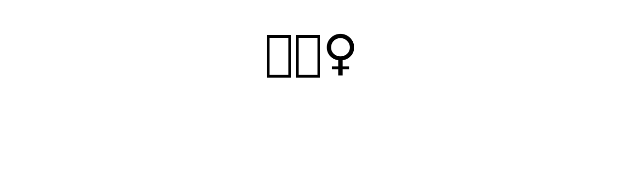

--- FILE ---
content_type: text/html; charset=UTF-8
request_url: https://aprelpp.ru/
body_size: 6253
content:
<!DOCTYPE html>
<html lang="en">
<head>
    <meta charset="UTF-8">
    <meta http-equiv="X-UA-Compatible" content="IE=edge">
    <meta name="viewport" content="width=device-width, initial-scale=1.0">
    <title>Здесь был Вася </title>
</head>
<body>
<div class="container">
    <!-- <div class="row">
        <div class="col-md-8">

            <div class="panel panel-default ">
                <div class="panel-body ">
                    <div class="media stone">
                        <div class="media-left">
                            <a href="#">
                                <img class="media-object img-thumbnail" src="/i/hand.jpg" alt="...">
                            </a>
                        </div>
                        <div class="media-body">
                            В 1993 году в Петербурге родился дуэт гитары и скрипки, Дианы Арбениной и Светланы Сургановой.<br>
                            Сайт Апрель был создан в 2003 году и посвящен творчеству и событиям, последовавшим после распада дуэта на группы "Ночные Снайперы" и "Сурганова и Оркестр". Сайт просуществовал в первозданным виде до апреля 2019 года, когда настоящие Ночные Снайперы объединились, чтобы дать два совместных концерта в честь 25-летия создания группы.<br>На этом миссия Апреля была исчерпана и с этого момента он существует в законсервированнном виде, сохраняя в себе период, когда настоящие фанаты группы мечтали об ее объединении. Хотя бы кратковременном. <br><b>Спасибо всем, кто был с нами все эти годы!</b> 
                        </div>
                    </div>
                </div>
            </div>

        </div>
                    <div class="col-md-4">
                <h3 class="primary">БЫЛИ С НАМИ <div class="pull-right"><span class="glyphicon glyphicon-screenshot myhover"></span></div></h3>
                <ul class="list-unstyled ">
                                            <li class="bottom-gap"><span class="label label-default small">26.03.2007</span> <a href="#" class="link1">forlorn angel</a></li>
                                            <li class="bottom-gap"><span class="label label-default small">27.07.2005</span> <a href="#" class="link1">КАРЛА</a></li>
                                            <li class="bottom-gap"><span class="label label-default small">22.06.2004</span> <a href="#" class="link1">Пимен</a></li>
                                            <li class="bottom-gap"><span class="label label-default small">13.10.2019</span> <a href="#" class="link1">Крот</a></li>
                                            <li class="bottom-gap"><span class="label label-default small">19.06.2006</span> <a href="#" class="link1">герда</a></li>
                                            <li class="bottom-gap"><span class="label label-default small">29.11.2016</span> <a href="#" class="link1">Flyer</a></li>
                                            <li class="bottom-gap"><span class="label label-default small">25.09.2005</span> <a href="#" class="link1">Лучистая</a></li>
                                            <li class="bottom-gap"><span class="label label-default small">21.02.2005</span> <a href="#" class="link1">тигРРРёнок</a></li>
                                            <li class="bottom-gap"><span class="label label-default small">02.08.2003</span> <a href="#" class="link1">Синица</a></li>
                                    </ul>

            </div>
            </div> -->

<!--div class="row">
<h1 class="lena">Руки прочь от Елены Жуковой!</h1>
    <div class="col-md-8" >
    Приветствую всех Абсолютных сталеваров! <br><br>
    Старых  и новых. Тех, кто помнит Снайперов дуэтом. И тех, кто присоединился к армии их верных слушателей совсем недавно. Снайперы бывшими не бывают. А сейчас, в сложившейся ситуации, промолчать совершенно невозможно.  <br><br>

    <b>В интернете развернута компания по дискредитации и травле директора группы СиО - Елены Жуковой. И я, как и каждый, кому близка снайперская история, не могу не высказать искренние слова поддержки, любви и благодарности Елене.</b> <br><br>
    Все, кто  когда-то держал в избранных апрельский адрес, знают, что этот ресурс  никогда не был придворным, не говорил того, что велят или ждут и не греб по течению. <br>
    И так или иначе мы сталкивались со всеми снайперскими администрациями, которые работали с группой последние десятилетия. По большей части это всегда  были увлеченные, ответственные, профессиональные и порядочные люди. <br><br>

    Но Лена Жукова - это что-то уникальное, она самый лучший, самый честный, самый преданный, верный и искренний человек из всех, с кем приходилось работать или контактировать. <br><br>

Человек не просто чистый, добрый, но еще важное - неравнодушный к Артисту, с которым работает. Это было и чувствовалось  всегда. И во времена, когда Елена работала у Дианы и потом, когда стала директором у Светланы. <br>
Общаясь с ней, я ни разу не ощутила ни грамма высокомерия, невнимательности или неискренности, а уж  тем более какой-либо ревности или агрессии, в которых ее пытаются обвинить негодяи. Эти нападки настолько же абсурдны, насколько белыми нитками шиты намерения обвинителей очернить и замарать своей же собственной гадостью и подлостью  хорошего, порядочного человека.  <br><br>
    
    </div>
    <div class="col-md-4" ><img src="/l2.jpg" class="img-responsive" ></div>
    <div class="col-md-12" >
   
    У нас нет ни малейшего намерения пиарить тп, которая, будучи явной инфоцыганкой и провокаторшей,  очевидно,  затеяла всю эту компанию исключительно с целью саморекламы. Просто - тьфу на нее.<br><br>

    Я хочу донести слова любви и поддержки Елене.<br>
    Дорогая Елена! Мы Вас знаем, любим, ценим. Держитесь, мы с Вами. <br><br>

    Уважаемые поклонники. Пишите хорошему человеку хорошие слова. Везде, где можете. На всех ресурсах.<br> И конечно, на оффе. <br><br>
    

    А.  


    </div>
</div-->


<!--div class="row">
<h1 class="lena">Совет дня</h1>
    <div class="col-md-6" >
   <h1>Осторожнее с чайком, ребята!</h1>
    </div>
    <div class="col-md-6" ><img src="/ch.jpg" class="img-responsive" ></div>

</div-->

<!--<div class="row">
    <h1 class="lena">На злобу дня ...</h1>
    
    <div class="col-md-12" > <h4 class="text-right">
   Он [...] отвечал Ему: Господи! с Тобой я готов и в тюрьму и на смерть идти. <br>Но Он сказал: говорю тебе, [...], не пропоет петух сегодня,<br>как ты трижды отречешься от меня... <br><br>(Мф.26,34; Мк.14,30; Ин.13,38).</h4><br><br><br><br></div>
   <div class="col-md-6" ><img src="/book.jpg" class="img-responsive" ><br><br><br><br>
    </div>
   <div class="col-md-6" >
   Апрель никогда не любил "поклонников". Все что они делают - они думают о себе, своих интересах, и рано или поздно отрекаются, отрекаются, отрекаются. <br>
   <br>Как  высоко их не подними, и каким апостолом не поставь...
    <br><br><br><br><br>
    <h1 class="lena">Светлана Яковлевна! Танцуйте так, как будто никто не видит! И жгите, мы с Вами! <h1>
    </div>

</div-->

<!--div class="row">
    <h1 class="lena">"Орфография - продажная девка СММ" <small>цитата дня</small></h1>
    <div class="col-md-12" >
        <div class="embed-responsive embed-responsive-16by9">
            <iframe class="embed-responsive-item" src="https://www.youtube.com/embed/9baE0ek93Cg?rel=0&autoplay=1"  allowfullscreen ></iframe>
        </div> <br> <br>    
        <h1>Танцуем дальше!</h1><br><br> <br>                    
    </div>
</div-->

<!--div class="row justify-content-center text-center">
<h1 class="lena">&nbsp;</h1>
    <div class="col-md-12 text-center">
         <img src="/ns.jpg" class="img-responsive"  style="display: inline;">
    </div>
</div-->


<!--div class="row justify-content-center text-center">
<h1 class="lena">
Последняя легенда Апреля</h1>
<div class="col-md-12">
<div class="row">
    <div class="col-md-1 text-center">&nbsp;</div>
    <div class="col-md-10 text-center">
            <img src="/pr.jpg" class="img-responsive"  style="display: inline;"><br>
<div class="text-right"><small>фото Елена Лучшева</small></div>
    </div>
    <div class="col-md-1 text-center">&nbsp;</div>
</div>
<div class="row">
<div class="col-md-6 text-center">&nbsp;</div>
    <div class="col-md-6 text-left">
        <p><br><br><br><i>"Куда приводят мечты" или<br>
        "Мы рождены, чтоб сказку сделать былью..."</i><br><br><br></p>
    </div>
    <div class="col-md-1 text-center">
         &nbsp;
    </div><div class="col-md-10 text-left">
    Трудные времена настали.  Мир сошел с ума, разделился и продолжает раскалываться вновь и вновь. Все говорят о несправедливости, знают о проблемах и «отомокомнестоитговорить». Мы тоже знаем. И что-то будем делать. Но зачем здесь об этом? <br><br>

Давайте говорить и делать хорошее. <br><br>

Итак, в пятницу, 22 января состоялось долгожданное событие. <br>
Светлана Сурганова и Валерий Тхай пригласили в ПушкинРядом и провели незабываемый концерт-квартирник для своих старых фанатов. Основной костяк приглашенных уже очень давно сложился на этом сайте. <br>
Организатор концерта - <a href="https://www.instagram.com/p/CKbJQ8XLPvP/" target="_blank">Мария Петрова aka Фекла (ник на Апреле)</a>.<br><br>

Признаться, мы годами обсуждали, как было бы здорово, организовать такой концерт. Маша заразилась идеей давно, побывав на подобной вечеринке в Америке. Ее (вечеринку) устраивала фан группа KD Lang. Это пока  новый формат для наших российских реалий.  Мы, фанаты, прекрасно знаем: увидеть кумира близко, пообщаться, рассказать свою, особенную историю и задать вопросы - заветная места каждого из нас. Очень, очень хотелось, чтобы у нас было также! <br><br>

И вот мы сделали это! Звезды сошлись. Появилась площадка, перерыв в гастролях  у артистов, не верилось, но мы получили согласие, райдер и была назначена свободная дата. <br>
И начались бессонные вечера организации. И сам КОНЦЕРТ.  <br><br>

<b>Мы понимаем, что многие фанаты любят творчество Светланы Сургановой не меньше нашего. И тоже хотели бы поучаствовать в подобном мероприятии. И понимаем обиды, разочарование и недовольные комментарии в соцсетях от тех, кто не попал на концерт. </b>
Мы сами до сих пор не верим, что все случилось. И, да!  сами себе завидуем :)) <br><br>

<b>И поэтому, решили написать этот короткий «лайфхак», поделиться информацией  как  мы это сделали. Дать информацию, как самим поучаствовать и подарить  что-то незабываемое и прекрасное для себя и для своих ближайших друзей - единомышленников.</b>  Есть желание? Тогда все что написано ниже- для Вас. <br><br>

<h2>&#167;1 </h2>
<b>Действуйте!</b><br>
Никто не сделает это за вас. Одного желания мало. <br>
Однажды Маша набралась смелости, опросила друзей, готовы ли они (насколько серьезно финансово в том числе готовы!) поучаствовать в случае согласия, и связалась с  администрацией с просьбой рассмотреть наше предложение - дать концерт для группы друзей, давно и преданно любящих творчество СиО.  <br><br>

Соберите людей, которые вам близки и за которых вы готовы поручиться, убедитесь в серьезности их намерений и реальных возможностях. И тогда стучите. Адрес, телефон администрации -  на оф сайте СиО. Вместимость зала небольшая. Около 20 человек. Собрать больше, теснее, ВСЕХ - идея , конечно великая, но совершенно нереальная. <br><br>

<h2>&#167;2</h2> 
<b>Коммуникация</b><br>
Бытовые и организационные вопросы. Билеты, гостиницы, детали взаимодействия с приглашенными, оповещения, пожалуйста, полностью возьмите на себя. <br>
Зал очень маленький.  Общение тесное. От продуманности всех подготовительных вопросов в большой степени будет зависеть ваше настроение и комфорт. Это важно. <br>
Администрация группы не должна решать вопросы «кто-то опоздал»,  «а давайте перенесем», «ой я не так понял».  Это кажется простым, но на самом деле это огромная кропотливая работа и от нее зависит насколько хорошо все получится.  <br><br>

<h2>&#167;3</h2>
<b>«Терпение и такт» (с)</b><br>
Будьте готовы к некоторым компромиссам. Возможно, придется ждать  окна в графике гастролей, записи альбома и т.п. <br>
Пожалуйста! Берегите нашу любимую Свету! <br><br>

<h2>&#167;4</h2>
<b>Учитесь на наших ошибках!</b><br>
Так как мы были первыми, то не все сумели продумать и сейчас,  задним числом, понимаем что могли сделать лучше.  Пишите и мы расскажем детальнее. <br><br>
<div class="text-center">***</div>
<br><br>Куда приводят мечты… В один из последних январских дней мечты привели нас в ПушкинРядом. На встречу с человеком, который много лет так или иначе участвует в нашей жизни. Ведет нас по ней, вдохновляет и радует.<br><br><br><br>
<div class="text-center">***</div>

Такая вот получилась Легенда.  На самом деле лайфхак, пожелания, напутствия. <br>
Конечно, основное событие - само выступление, осталось за кадром. Но, чтобы написать об этом полно и без лишних эмоций, нужно время переварить. И я искренне надеюсь, уверена, что побывавшие на концерте зрители отлично сделают это со временем на широкоизвестных интернет-адресах и площадках.  Потерпите немного. <br><br>

А все у кого остались вопросы, есть мысли, идеи, критика - почта где-то в подвале. Пишите, пожалуйста. АпрельРядом и #МашаРулит :) 
<br><br><br><br><br-->
<!--h3>Ссылки</h3>
<ul>
    <li><a href="https://youtu.be/UynBlqL-luo" target="_blank">Квартирник. Арт-пространство "ПушкинРядом", 22.01.2021. Автор видео (Елена Лучшева) </a></li>
</ul-->
    <!--/div>
   
</div-->


<!-- <div class="row justify-content-center text-center">
<h1 class="lena">С Днём Рождения, #светлячок1411 !</h1>
    <div class="col-md-12 text-center">
         <img src="/1411.jpg" class="img-responsive"  style="display: inline;"><br><br>
         <h1>Не везёт с СММ - повезёт в любви! :)</h1><br><br><br><br><br><br><br><br>
    </div>
</div> -->


<div class="row justify-content-center text-center">
<!-- <h1 class="lena">Выздоравливай, Кузнечик !</h1> -->
    <div class="col-md-12 text-center">
    <div style="font-size:100px;display: flex;
  align-items: center;
  justify-content: center; height: 200px;">🤦🏻‍♀️</div>
    <!-- <div class="embed-responsive embed-responsive-16by9">
    <iframe class="embed-responsive-item"  src="https://www.youtube.com/embed/vasTe_690uc?start=30" frameborder="0" allow="accelerometer; autoplay; clipboard-write; encrypted-media; gyroscope; picture-in-picture" allowfullscreen></iframe><br><br>
    </div> -->
    </div>
</div>



</div>
</div>

    <div class="col-md-1 text-center">
         &nbsp;
    </div>
<div class="row"></body>
</html>